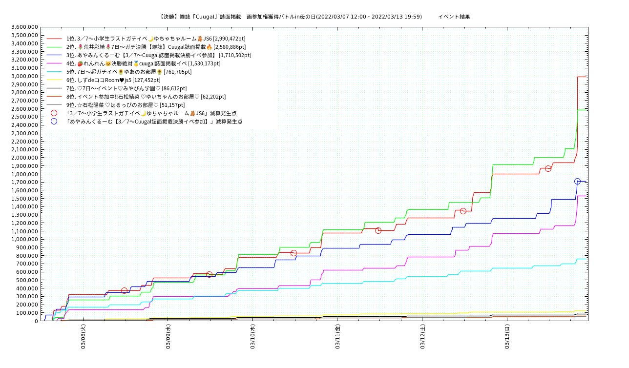

--- FILE ---
content_type: text/html; charset=UTF-8
request_url: https://www.sr-evd.xyz/cuugal_final.html
body_size: 5753
content:
<!doctype html>
<html lang="ja">
<head>
	<title>【決勝】雑誌「Cuugal」誌面掲載&企画参加権獲得バトルin母の日 (2022/03/07 12:00 ～ 2022/03/13 19:59)</title>
<!--	<meta http-equiv="Refresh" Content="600;URL=cuugal_final.html"> -->
	<meta http-equiv="Content-Type" content="text/html;charset=utf-8">
	<meta name="twitter:site" content="@MmSwrm" />
	<meta name="twitter:title" content="【決勝】雑誌「Cuugal」誌面掲載&企画参加権獲得バトルin母の日 ポイント推移" />
	<meta name="twitter:description" content="showroom「【決勝】雑誌「Cuugal」誌面掲載&企画参加権獲得バトルin母の日」イベントの各ルームポイント推移グラフ" />
	<meta name="twitter:card" content="summary" />
	<meta name="twitter:image" content="https://www.sr-evd.xyz/png/cuugal_final.png" />
</head>
<body>
<img src="png/cuugal_final.png" name="cuugal_final" usemap="#cuugal_final_map">
<p><div width="100%" align="right" style="font-weight: lighter;"><a href="cuugal_final.svg.html">SVG形式グラフのページへ</a>&nbsp; | <a href="index_amcharts_rc.html?event_id=cuugal_final">amCharts版(RC ver.)のページへ</a>&nbsp; | &nbsp;<a href="./data/cuugal_final-data.php">元データ表示</a></div></p>
<map name="cuugal_final_map">
	<area shape="rect" coords="10,0,120,8" href="javascript:history.back(-1);" rel="follow,prev,nopener" referrerpolicy="same-origin" title="履歴を一つ戻る" alt="戻る">
	<area shape="rect" coords="440,0,720,5" href="/" rel="follow,next,nopener" referrerpolicy="same-origin" title="サイトトップへ" alt="トップページ">
	<area shape="rect" coords="320,10,840,30" href="https://www.showroom-live.com/event/cuugal_final" rel="external,nofollow,noopener,noreferrer" referrerpolicy="same-origin" title="SRのイベントページへ" alt="SRページ">
</map>
<p>■減算検出結果
<font size="-1">
<ul>
    <li>検出間隔が5分間隔なので、これらの検出日時の前の5分間のどこかで減算処理が行われています。</li>
    <li>配信時間中に減算が実施された場合、検出した減算値は実際の減算値よりも小さい可能性があります。</li>
    <li>このページでは画像は5分毎、減算検出結果(テキスト部分)は1時間毎に再読み込みしています。グラフに減算検出点が表示されているのにテキストに表示されていない場合や最新の減算検出状況を確認したい場合は、手動でページの再読み込みをお願い致します。</li>
</ul>
</font>
</p>
<p>
<b>◎ルーム名:  3／7～小学生ラストガチイベ🌙ゆちゃちゃルーム🧸JS6</b><br />
　減算発生日時: 2022/03/08 11:36:01, 減算後ポイント: 370887 (640ポイント減算)<br />
　減算発生日時: 2022/03/09 11:41:01, 減算後ポイント: 571010 (9539ポイント減算)<br />
　減算発生日時: 2022/03/10 11:36:00, 減算後ポイント: 828989 (7155ポイント減算)<br />
　減算発生日時: 2022/03/11 11:36:01, 減算後ポイント: 1106052 (26849ポイント減算)<br />
　減算発生日時: 2022/03/12 11:36:01, 減算後ポイント: 1348006 (10560ポイント減算)<br />
　減算発生日時: 2022/03/13 11:36:00, 減算後ポイント: 1865084 (5160ポイント減算)<br />
　※減算(=没収)合計 = 59903ポイント<br />
<br />
<b>◎ルーム名:  あやみんくるーむ【3／7～Cuugal誌面掲載決勝イベ参加】</b><br />
　減算発生日時: 2022/03/13 20:00:13, 減算後ポイント: 1710502 (6140ポイント減算)<br />
　※減算(=没収)合計 = 6140ポイント<br />
<br />
</p>
<p style='color: red;'>※減算はあくまでも複数アカウント(重複アカウント)を使用してポイント投入しているユーザの責任となります。減算を受けたルームにとってはデメリットしか有りません。複数アカウントを使用してのイベント支援は決してされませんよう、お願い致します。未確定ですが、多量の減算があった場合は<strong>当該ユーザのポイントだけではなく、ルーム全体のポイントに対し一定の割合のペナルティ減算が追加で課せられているケースも有る</strong>ようです。<br />　また、複アカ誤検出ではないかと思われるケースも少なからず有りますので、当サイトにて日々の減算ポイント等ご確認頂き、<span style='color: red; font-weight: bolder;'>心当たりは無いのに自分が減算対象者になっている可能性が高いと判断された場合は、是非ご一報下さい。</span>可能であれば私の方でも履歴を確認させて頂きますし、イベント期間中であれば重点的にデータ取得を詳細化する等の対応を検討をさせて頂きたいと思います。</p>
<p style='color: red;'>○減算について少し説明をさせて頂いている<a href="/about-duplicate-accounts.html">ページ</a>を追加致しました。<a href="/about-duplicate-accounts.html">こちら</a>からご参照ください→<a href="/about-duplicate-accounts.html">説明ページ</a>。</p>
<script type="text/javascript">
// グラフは5分毎にリロード
pngimg = new Image();
pngimg.src = document.cuugal_final.src;
pngupdateTimer();

function pngupdateTimer() {
	var now = new Date();
	document.cuugal_final.src = pngimg.src + "?_=" + now.getTime();
	setTimeout("pngupdateTimer()",300000);
}

// 減算処理が更新されないので取敢えず1時間毎にページリロードする
const timer = 3600000    // [ms]
window.addEventListener('load',function(){
  setInterval('location.reload()',timer);
});

</script>
</body>
</html>
